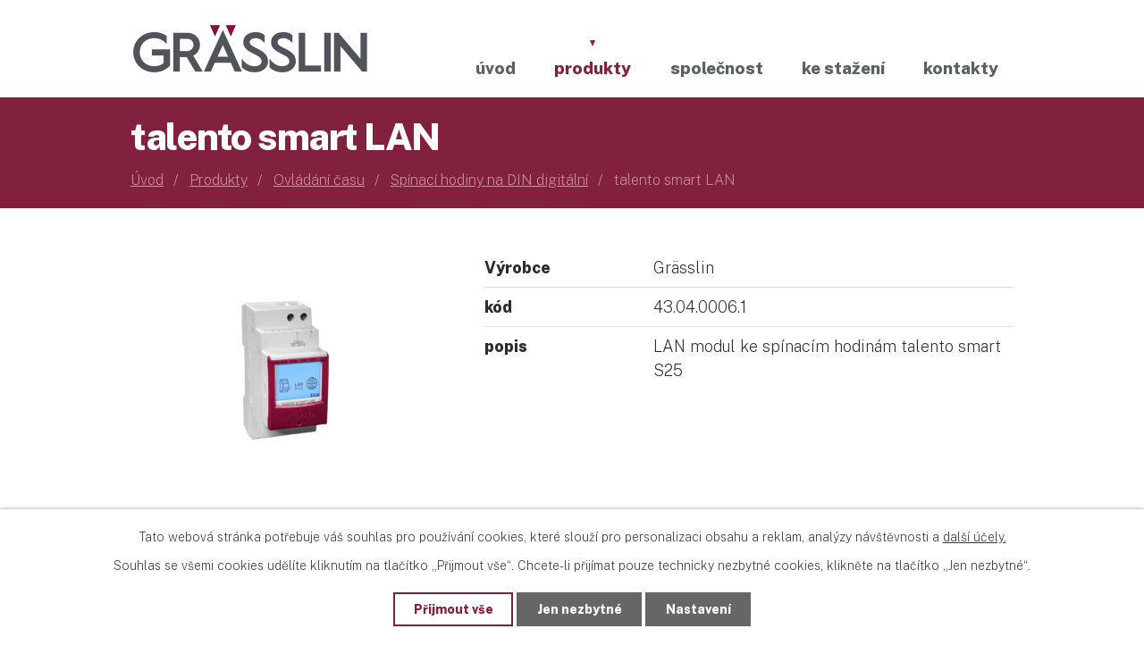

--- FILE ---
content_type: text/html; charset=utf-8
request_url: https://www.grasslin.cz/produkty/produkt/talento-smart-lan
body_size: 5560
content:
<!DOCTYPE html>
<html lang="cs" data-lang-system="cs">
	<head>



		<!--[if IE]><meta http-equiv="X-UA-Compatible" content="IE=EDGE"><![endif]-->
			<meta name="viewport" content="width=device-width, initial-scale=1, user-scalable=yes">
			<meta http-equiv="content-type" content="text/html; charset=utf-8" />
			<meta name="robots" content="index,follow" />
			<meta name="author" content="Antee s.r.o." />
			<meta name="description" content="Produkt dostupný na poptání.
 
digitální spínací hodiny na DIN lištu
 
!Pozor! Od firmwaru verze 427 nelze hodiny programovat bez připojení do sítě!
 
Ke stažení:
Grasslin přehled talento smart.pdf
Produktový list talento smart System.pdf
PC Software talento smart" />
			<meta name="viewport" content="width=device-width, initial-scale=1, user-scalable=yes" />
<title>talento smart LAN | GRÄSSLIN</title>

		<link rel="stylesheet" type="text/css" href="https://cdn.antee.cz/jqueryui/1.8.20/css/smoothness/jquery-ui-1.8.20.custom.css?v=2" integrity="sha384-969tZdZyQm28oZBJc3HnOkX55bRgehf7P93uV7yHLjvpg/EMn7cdRjNDiJ3kYzs4" crossorigin="anonymous" />
		<link rel="stylesheet" type="text/css" href="/style.php?nid=SVFRQ0E=&amp;ver=1768399196" />
		<link rel="stylesheet" type="text/css" href="/css/libs.css?ver=1768399900" />
		<link rel="stylesheet" type="text/css" href="https://cdn.antee.cz/genericons/genericons/genericons.css?v=2" integrity="sha384-DVVni0eBddR2RAn0f3ykZjyh97AUIRF+05QPwYfLtPTLQu3B+ocaZm/JigaX0VKc" crossorigin="anonymous" />

		<script src="/js/jquery/jquery-3.0.0.min.js" ></script>
		<script src="/js/jquery/jquery-migrate-3.1.0.min.js" ></script>
		<script src="/js/jquery/jquery-ui.min.js" ></script>
		<script src="/js/jquery/jquery.ui.touch-punch.min.js" ></script>
		<script src="/js/libs.min.js?ver=1768399900" ></script>
		<script src="/js/ipo.min.js?ver=1768399889" ></script>
			<script src="/js/locales/cs.js?ver=1768399196" ></script>

			<script src='https://www.google.com/recaptcha/api.js?hl=cs&render=explicit' ></script>

		<link href="/animace-hp?action=atom" type="application/atom+xml" rel="alternate" title="Animace HP">
<link rel="preconnect" href="https://fonts.gstatic.com/" crossorigin>
<link href="https://fonts.googleapis.com/css2?family=Public+Sans:wght@200;800&amp;display=fallback" rel="stylesheet">
<link href="/image.php?nid=17914&amp;oid=7642952" rel="icon" type="image/png">
<link rel="shortcut icon" href="/image.php?nid=17914&amp;oid=7642952">
<script>
ipo.api.live('body', function(el) {
//posun patičky
$(el).find("#ipocopyright").insertAfter("#ipocontainer");
//posun h1
if (window.matchMedia("(min-width: 1024px)").matches) {
if((!document.getElementById('page7371386')) && ($("#system-menu").length != 1)) {
$(el).find("h1").prependTo("#iponavigation");
}
}
});
</script>
<script>
ipo.api.live('body', function(el) {
//backlink
$(el).find(".backlink").addClass("action-button");
//posun backling v katalogu
$(el).find(".catalog.view-itemDetail .backlink").appendTo(".paragraph.description");
//posun popisu v katalogu
if($("#system-menu").length != 1) {
$(el).find(".catalog.view-itemDetail .paragraph.description").appendTo("div#snippet--images");
}
});
</script>




<link rel="preload" href="/image.php?nid=17914&amp;oid=10247540" as="image">
	</head>

	<body id="page7451242" class="subpage7451242"
			
			data-nid="17914"
			data-lid="CZ"
			data-oid="7451242"
			data-layout-pagewidth="1024"
			
			data-slideshow-timer="3"
			 data-ipo-meta-category="25225" data-ipo-meta-parent-categories="24781" data-ipo-meta-subcategory="25225 24781" data-ipo-meta-item-id="1060237" data-ipo-meta-item-code="43.04.0006.1"
						
				
				data-layout="responsive" data-viewport_width_responsive="1024"
			>



							<div id="snippet-cookiesConfirmation-euCookiesSnp">			<div id="cookieChoiceInfo" class="cookie-choices-info template_1">
					<p>Tato webová stránka potřebuje váš souhlas pro používání cookies, které slouží pro personalizaci obsahu a reklam, analýzy návštěvnosti a 
						<a class="cookie-button more" href="https://navody.antee.cz/cookies" target="_blank">další účely.</a>
					</p>
					<p>
						Souhlas se všemi cookies udělíte kliknutím na tlačítko „Přijmout vše“. Chcete-li přijímat pouze technicky nezbytné cookies, klikněte na tlačítko „Jen nezbytné“.
					</p>
				<div class="buttons">
					<a class="cookie-button action-button ajax" id="cookieChoiceButton" rel=”nofollow” href="/produkty/produkt/talento-smart-lan?do=cookiesConfirmation-acceptAll">Přijmout vše</a>
					<a class="cookie-button cookie-button--settings action-button ajax" rel=”nofollow” href="/produkty/produkt/talento-smart-lan?do=cookiesConfirmation-onlyNecessary">Jen nezbytné</a>
					<a class="cookie-button cookie-button--settings action-button ajax" rel=”nofollow” href="/produkty/produkt/talento-smart-lan?do=cookiesConfirmation-openSettings">Nastavení</a>
				</div>
			</div>
</div>				<div id="ipocontainer">

			<div class="menu-toggler">

				<span>Menu</span>
				<span class="genericon genericon-menu"></span>
			</div>

			<span id="back-to-top">

				<i class="fa fa-angle-up"></i>
			</span>

			<div id="ipoheader">

				<div class="header-container layout-container flex-container">
	<a href="/" class="header-logo"><img src="/image.php?nid=17914&amp;oid=9360530" alt="logo"></a>
</div>
			</div>

			<div id="ipotopmenuwrapper">

				<div id="ipotopmenu">
<h4 class="hiddenMenu">Horní menu</h4>
<ul class="topmenulevel1"><li class="topmenuitem1 noborder" id="ipomenu7371386"><a href="/">Úvod</a></li><li class="topmenuitem1 active" id="ipomenu7451242"><a href="/produkty">Produkty</a></li><li class="topmenuitem1" id="ipomenu7451246"><a href="/spolecnost">Společnost</a></li><li class="topmenuitem1" id="ipomenu7451249"><a href="/ke-stazeni">Ke stažení</a></li><li class="topmenuitem1" id="ipomenu7451263"><a href="/kontakty">Kontakty</a></li></ul>
					<div class="cleartop"></div>
				</div>
			</div>
			<div id="ipomain">
				
				<div id="ipomainframe">
					<div id="ipopage">
<div id="iponavigation">
	<h5 class="hiddenMenu">Drobečková navigace</h5>
	<p>
			<a href="/">Úvod</a> <span class="separator">&gt;</span>
			<a href="/produkty">Produkty</a> <span class="separator">&gt;</span>
			<a href="/produkty/ovladani-casu">Ovládání času</a> <span class="separator">&gt;</span>
			<a href="/produkty/ovladani-casu/spinaci-hodiny-na-din-digitalni">Spínací hodiny na DIN digitální</a> <span class="separator">&gt;</span>
			<span class="currentPage">talento smart LAN</span>
	</p>

</div>
						<div class="ipopagetext">
							<div class="catalog view-itemDetail content">
								
								<h1>talento smart LAN</h1>

<div id="snippet--flash"></div>
								
																	
<div id="snippet--detail">	<div class="modal-box" data-modal-box-parent-class="catalog view-itemDetail" data-modal-box-width="760" data-modal-title="Detail položky">
		
<hr class="cleaner">






	<div data-item-id="1060237" class="catalog-item clearfix">

<div id="snippet-itemDetailControl-defaultImage">				<div class="default-image">
					<div class="thumbnail">
						<a class="image-detail" href="/image.php?nid=17914&amp;oid=11872413&amp;width=467" data-srcset="/image.php?nid=17914&amp;oid=11872413&amp;width=1067 1600w, /image.php?nid=17914&amp;oid=11872413&amp;width=800 1200w, /image.php?nid=17914&amp;oid=11872413&amp;width=467 700w, /image.php?nid=17914&amp;oid=11872413&amp;width=200 300w" data-image-width="1067" data-image-height="1600">
<img alt="" width="239" height="358" src="/image.php?nid=17914&amp;oid=11872413&amp;width=239&amp;height=358">
</a>
					</div>
				</div>
</div>
		<div class="attributes">

			<div class="attributes-row clearfix attr-vyrobce" >

				<div class="attributes-cell">
					<strong>Výrobce</strong>
				</div>
				<div class="attributes-cell">
							Grässlin
				</div>
			</div>
			<div class="attributes-row clearfix attr-kod" >

				<div class="attributes-cell">
					<strong>kód</strong>
				</div>
				<div class="attributes-cell">
							43.04.0006.1
				</div>
			</div>
			<div class="attributes-row clearfix attr-popis" >

				<div class="attributes-cell">
					<strong>popis</strong>
				</div>
				<div class="attributes-cell">
							LAN modul ke spínacím hodinám talento smart S25
				</div>
			</div>
		</div>
		<hr class="cleaner">

		
		<div class="paragraph description clearfix"><h3>Produkt dostupný na poptání.</h3>
<p> </p>
<h2 style="box-sizing: border-box; font-family: 'Public Sans', sans-serif; font-size: 1.5em; font-weight: bold; color: #81213d; margin: 1.2rem auto; padding: 0px; border: 0px; vertical-align: baseline; line-height: 1.25; max-width: 1244px; width: 1244px; position: relative; font-style: normal; font-variant-ligatures: normal; font-variant-caps: normal; letter-spacing: normal; orphans: 2; text-align: left; text-indent: 0px; text-transform: none; widows: 2; word-spacing: 0px; -webkit-text-stroke-width: 0px; white-space: normal; text-decoration-thickness: initial; text-decoration-style: initial; text-decoration-color: initial;">digitální spínací hodiny na DIN lištu</h2>
<h3> </h3>
<h3>!Pozor! Od firmwaru verze 427 nelze hodiny programovat bez připojení do sítě!</h3>
<p> </p>
<h3>Ke stažení:</h3>
<p><a href="/file.php?nid=17914&amp;oid=10737402" target="_blank" rel="noopener noreferrer">Grasslin přehled talento smart.pdf</a></p>
<p><a href="/file.php?nid=17914&amp;oid=10737484" target="_blank" rel="noopener noreferrer">Produktový list talento smart System.pdf</a></p>
<p><a href="/file.php?nid=17914&amp;oid=11878136">PC Software talento smart</a></p></div>
	</div>
<script >
	$(document).ready(function() {
		var itemSwitchable = false;

		/**
		 * Skovat spinner.
		 */
		ipo.api.hideSpinner();
		/**
		 * Skovat tlačítka měnící výběr.
		 */
		$('.attributes-cell > select').on('change', function() {
			if(this.value == "addNew") {
				$(this).siblings('a.ajax-modal')[0].click();
			} else if (itemSwitchable) {
				ipo.api.showSpinner("P\u0159ep\u00edn\u00e1n\u00ed varianty...");
					$(this).siblings('input[value="switchVariant"]')[0].click();
			}
		});

		$('.toolbar a.ajax-modal').on('click', function() {
			ipo.api.showSpinner("Na\u010d\u00edt\u00e1n\u00ed...");
		});

		/**
		 * Pokud formulář otevřeme do dialogového okna, tak mu (formuláři) nastavit
		 * třídu ajax, aby komunikace probíhala ajaxově a zůstalo to v tom modálu.
		 */
		if ($('.modal-dialog-content').length > 0) {
			$('form.basketAddForm').on('submit', function() {
				ipo.api.showSpinner("P\u0159id\u00e1v\u00e1n\u00ed do ko\u0161\u00edku...");
			});
			$('form.attributes').addClass('ajax');
		}

		/**
		 * Move default item image before add to basket form if screen width is below 600.
		 * Only if modules responsive and catalog_eshop are enabled.
		 */
	});

</script>
	</div>
</div>
	
<div id="snippet--images"><div class="images clearfix">

</div>
</div>

<div id="snippet--uploader"></div>

<a class='backlink' href='/produkty/ovladani-casu/spinaci-hodiny-na-din-digitalni'>Zpět na přehled</a>
															</div>
						</div>
					</div>


					

					

					<div class="hrclear"></div>
					<div id="ipocopyright">
<div class="copyright">
	<div class="footer-heading">
	<div class="layout-container">
		<a href="/" class="footer-logo"><img src="/image.php?nid=17914&amp;oid=10247540" alt="logo"></a>
	</div>
</div>
<div class="footer-wrapper">
	<div class="footer-container layout-container flex-container">
		<div class="footer-kontakt flex-container">
			<h3>
				Kontakty
				<img src="/image.php?nid=17914&amp;oid=7642964" alt="paneletronics">
				<span>distributor GRÄSSLIN</span>
			</h3>
			<div class="adresa">
				<strong>Adresa</strong><br>
				pan-electronics s.r.o.<br>
				Pod Valem 310/11<br>
				102 00 Praha 10 Štěrboholy
			</div>
			<div class="kontakt">
				<a class="kontakt-icon kontakt-icon_phone" href="tel:+420603533964">+420 603 533 964</a>
				<a class="kontakt-icon kontakt-icon_email" href="mailto:eldevice@panelectronics.cz">eldevice@panelectronics.cz</a>
			</div>
		</div>
		<a href="https://www.google.com/maps/place/Pod+Valem+310%2F11,+102+00+Praha-%C5%A0t%C4%9Brboholy/@50.0752295,14.5506171,17z/data=!3m1!4b1!4m5!3m4!1s0x470b92bd799636eb:0x474754448410de7d!8m2!3d50.0752295!4d14.5528058" target="_blank" rel="noopener noreferrer" class="footer-mapa"><span class="action-button">Zobrazit na mapě</span></a>
	</div>
</div>
<div class="row antee">
	<p class="layout-container">
		© 2026 pan-electronics s. r. o., <a href="mailto:grasslin@panelectronics.cz">Kontaktovat webmastera</a><br>ANTEE s.r.o. - <a href="https://www.antee.cz" rel="nofollow">Tvorba webových stránek</a>, Redakční systém IPO
	</p>
</div>
</div>
					</div>
					<div id="ipostatistics">
<script >
	var _paq = _paq || [];
	_paq.push(['disableCookies']);
	_paq.push(['trackPageView']);
	_paq.push(['enableLinkTracking']);
	(function() {
		var u="https://matomo.antee.cz/";
		_paq.push(['setTrackerUrl', u+'piwik.php']);
		_paq.push(['setSiteId', 4554]);
		var d=document, g=d.createElement('script'), s=d.getElementsByTagName('script')[0];
		g.defer=true; g.async=true; g.src=u+'piwik.js'; s.parentNode.insertBefore(g,s);
	})();
</script>
<script >
	$(document).ready(function() {
		$('a[href^="mailto"]').on("click", function(){
			_paq.push(['setCustomVariable', 1, 'Click mailto','Email='+this.href.replace(/^mailto:/i,'') + ' /Page = ' +  location.href,'page']);
			_paq.push(['trackGoal', 8]);
			_paq.push(['trackPageView']);
		});

		$('a[href^="tel"]').on("click", function(){
			_paq.push(['setCustomVariable', 1, 'Click telefon','Telefon='+this.href.replace(/^tel:/i,'') + ' /Page = ' +  location.href,'page']);
			_paq.push(['trackPageView']);
		});
	});
</script>
					</div>

					<div id="ipofooter">
						
					</div>
				</div>
			</div>
		</div>
	</body>
</html>
